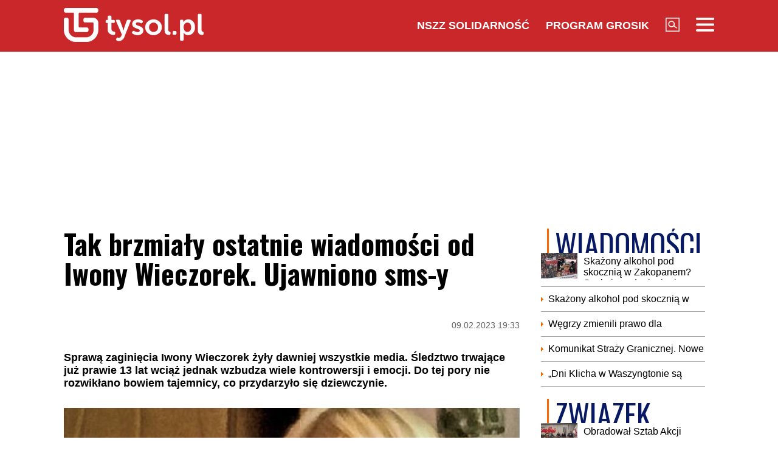

--- FILE ---
content_type: text/html; charset=UTF-8
request_url: https://www.tysol.pl/a99225-tak-brzmialy-ostatnie-wiadomosci-od-iwony-wieczorek-ujawniono-sms-y
body_size: 18398
content:
<!DOCTYPE html>
<html lang="pl">
<head>
  <title>Tak brzmiały ostatnie wiadomości od Iwony Wieczorek. Ujawniono sms-y</title>
  <meta http-equiv="content-type" content="text/html;charset=UTF-8" />
  <meta charset="utf-8" />
  <meta name="viewport" content="width=device-width, initial-scale=1.0, maximum-scale=1.0, user-scalable=no" />
  <meta http-equiv="Refresh" content="900" />
    <meta name="robots" content="max-image-preview:large"/>
  <meta name="description" content="Sprawą zaginięcia Iwony Wieczorek żyły dawniej wszystkie media. Śledztwo trwające już prawie 13 lat wciąż jednak wzbudza wiele kontrowersji i emocji. Do tej pory nie rozwikłano bowiem tajemnicy, co przydarzyło się dziewczynie."/>
  <meta name="keywords" content="Iwona Wieczorek,Wieczorek,zaginięcie,Janusz Szostak"/>
  <meta property="og:type" content="article"/>
  <meta property="og:locale" content="pl_PL"/>
  <meta property="og:site_name" content="TYSOL.PL"/>
  <meta property="fb:app_id" content="356821701417716"/>
  <meta property="og:title" content="Tak brzmiały ostatnie wiadomości od Iwony Wieczorek. Ujawniono sms-y"/>
  <meta property="og:description" content="Sprawą zaginięcia Iwony Wieczorek żyły dawniej wszystkie media. Śledztwo trwające już prawie 13 lat wciąż jednak wzbudza wiele kontrowersji i emocji. Do tej pory nie rozwikłano bowiem tajemnicy, co przydarzyło się dziewczynie."/>
  <meta property="og:image" content="https://www.tysol.pl/imgcache/1200x630/c/uploads/news/99225/1675967803e746ec063d9083a5ae842e.jpg"/>
  <meta property="og:image:width" content="1200"/>
  <meta property="og:image:height" content="630"/>
  <meta property="og:image:alt" content="Tak brzmiały ostatnie wiadomości od Iwony Wieczorek. Ujawniono sms-y"/>
  <meta property="og:published_time" content="Thu, 09 Feb 2023 19:33:51 +0100"/>
  <meta property="og:url" content="/a99225-tak-brzmialy-ostatnie-wiadomosci-od-iwony-wieczorek-ujawniono-sms-y"/>
  <meta name="twitter:card" content="summary_large_image"/>
  <meta name="twitter:title" content="Tak brzmiały ostatnie wiadomości od Iwony Wieczorek. Ujawniono sms-y"/>
  <meta name="twitter:description" content="Sprawą zaginięcia Iwony Wieczorek żyły dawniej wszystkie media. Śledztwo trwające już prawie 13 lat wciąż jednak wzbudza wiele kontrowersji i emocji. Do tej pory nie rozwikłano bowiem tajemnicy, co przydarzyło się dziewczynie."/>
  <meta name="twitter:image" content="https://www.tysol.pl/imgcache/1200x630/c/uploads/news/99225/1675967803e746ec063d9083a5ae842e.jpg"/>
  <meta name="twitter:image:alt" content="Tak brzmiały ostatnie wiadomości od Iwony Wieczorek. Ujawniono sms-y"/>
  <link type="image/x-icon" href="https://www.tysol.pl/files/tysol/favicon.ico" rel="shortcut icon"/>
  <link rel="preconnect" href="https://fonts.gstatic.com/" />
  <link rel="preconnect" href="https://fonts.gstatic.com/" crossorigin />
  <link href="https://fonts.googleapis.com/css?family=Oswald:700Roboto:400,700&subset=latin-ext&display=swap" rel="stylesheet"/>
    <link rel="canonical" href="https://www.tysol.pl/a99225-tak-brzmialy-ostatnie-wiadomosci-od-iwony-wieczorek-ujawniono-sms-y"/>
  <link href="https://www.tysol.pl/imgcache/750x530/c/uploads/news/99225/1675967803e746ec063d9083a5ae842e.jpg" as="image" rel="preload"/>
  <link href="https://www.tysol.pl/imgcache/750x530/c/uploads/news/99225/1675967803e746ec063d9083a5ae842e.jpg" as="image" rel="preload"/>
    <link rel="stylesheet" href="/css/tysol,article,1.css?type=link&serial=0123456789">
      <script async src="//cmp.optad360.io/items/0a1824b0-3b0f-448f-a41c-a53f3d1fcefc.min.js" type="626b3f8d1e6af7791aa76489-text/javascript"></script>
  <script async src="//get.optad360.io/sf/12856973-14dd-4ae7-bfc7-4bbe039c64fc/plugin.min.js" type="626b3f8d1e6af7791aa76489-text/javascript"></script>
  
  <!-- (C)2000-2020 Gemius SA - gemiusPrism  / Wezel zbiorczy pp.tysol.pl/Strona glowna serwisu -->
  <script type="626b3f8d1e6af7791aa76489-text/javascript">
    <!--//--><![CDATA[//><!--
    var pp_gemius_identifier = 'zNE1LPirOaPDppB6cQwz8sQ8.ji_IAcXFH6Z5_0pzpP.X7';
    // lines below shouldn't be edited
    function gemius_pending(i) { window[i] = window[i] || function() {var x = window[i+'_pdata'] = window[i+'_pdata'] || []; x[x.length]=arguments;};};gemius_pending('gemius_hit'); gemius_pending('gemius_event'); gemius_pending('pp_gemius_hit'); gemius_pending('pp_gemius_event');(function(d,t) {try {var gt=d.createElement(t),s=d.getElementsByTagName(t)[0],l='http'+((location.protocol=='https:')?'s':''); gt.setAttribute('async','async');gt.setAttribute('defer','defer'); gt.src=l+'://gapl.hit.gemius.pl/xgemius.js'; s.parentNode.insertBefore(gt,s);} catch (e) {}})(document,'script');
    //--><!]]>
  </script>

  <!-- MARFEEL CODE START -->
  <script type="626b3f8d1e6af7791aa76489-text/javascript">
	!function(){"use strict";function e(e){var t=!(arguments.length>1&&void 0!==arguments[1])||arguments[1],c=document.createElement("script");c.src=e,t?c.type="module":(c.async=!0,c.type="text/javascript",c.setAttribute("nomodule",""));var n=document.getElementsByTagName("script")[0];n.parentNode.insertBefore(c,n)}!function(t,c){!function(t,c,n){var a,o,r;n.accountId=c,null!==(a=t.marfeel)&&void 0!==a||(t.marfeel={}),null!==(o=(r=t.marfeel).cmd)&&void 0!==o||(r.cmd=[]),t.marfeel.config=n;var i="https://sdk.mrf.io/statics";e("".concat(i,"/marfeel-sdk.js?id=").concat(c),!0),e("".concat(i,"/marfeel-sdk.es5.js?id=").concat(c),!1)}(t,c,arguments.length>2&&void 0!==arguments[2]?arguments[2]:{})}(window,2963,{} /*config*/)}();
</script>
  <!-- MARFEEL CODE END -->

  <!-- (C)2000-2020 Gemius SA - gemiusPrism  / Wezel zbiorczy pp.tysol.pl/podstrony -->
  <script type="626b3f8d1e6af7791aa76489-text/javascript">
    <!--//--><![CDATA[//><!--
    var pp_gemius_identifier = '0nWbia9.pAlUpILsl_6Mr6R..q3urgb7dJEPbfUoo2b.x7';
    // lines below shouldn't be edited
    function gemius_pending(i) { window[i] = window[i] || function() {var x = window[i+'_pdata'] = window[i+'_pdata'] || []; x[x.length]=arguments;};};gemius_pending('gemius_hit'); gemius_pending('gemius_event'); gemius_pending('pp_gemius_hit'); gemius_pending('pp_gemius_event');(function(d,t) {try {var gt=d.createElement(t),s=d.getElementsByTagName(t)[0],l='http'+((location.protocol=='https:')?'s':''); gt.setAttribute('async','async');gt.setAttribute('defer','defer'); gt.src=l+'://gapl.hit.gemius.pl/xgemius.js'; s.parentNode.insertBefore(gt,s);} catch (e) {}})(document,'script');
    //--><!]]>
  </script>
<!-- Global site tag (gtag.js) - Google Analytics -->
<script async src="https://www.googletagmanager.com/gtag/js?id=G-LRDM8C27YR" type="626b3f8d1e6af7791aa76489-text/javascript"></script>
<script type="626b3f8d1e6af7791aa76489-text/javascript">
  window.dataLayer = window.dataLayer || [];
  function gtag(){dataLayer.push(arguments);}
  gtag('js', new Date());

  gtag('config', 'G-LRDM8C27YR');
</script>

<!-- PushAlert -->
<script type="626b3f8d1e6af7791aa76489-text/javascript">
(function(d, t) {
var g = d.createElement(t),
s = d.getElementsByTagName(t)[0];
g.src = "https://cdn.pushalert.co/integrate_a06ff64f961fee13b7a1e81e1d513ea9.js";
s.parentNode.insertBefore(g, s);
}(document, "script"));
</script>
<!-- End PushAlert -->


<script type="application/ld+json">
{
  "@context": "https://schema.org",
  "@graph": [
    {
      "@type": "Organization",
      "@id": "https://www.tysol.pl/#organization",
      "name": "TYSOL.PL",
      "url": "https://www.tysol.pl/",
      "logo": {
        "@type": "ImageObject",
        "url": "https://www.tysol.pl/files/tysol/images/tysol_230.png" 
      },
      "sameAs": [
        "https://www.facebook.com/tygodniksolidarnosc",
        "https://x.com/tysolpl" 
      ]
    },
    {
      "@type": "WebSite",
      "@id": "https://www.tysol.pl/#website",
      "url": "https://www.tysol.pl/",
      "name": "TYSOL.PL",
      "publisher": { "@id": "https://www.tysol.pl/#organization" },
      "inLanguage": "pl-PL"
    },
    {
      "@type": "WebPage",
      "@id": "https://www.tysol.pl/a99225-tak-brzmialy-ostatnie-wiadomosci-od-iwony-wieczorek-ujawniono-sms-y#webpage",
      "url": "https://www.tysol.pl/a99225-tak-brzmialy-ostatnie-wiadomosci-od-iwony-wieczorek-ujawniono-sms-y",
      "name": "Tak brzmia\u0142y ostatnie wiadomo\u015bci od Iwony Wieczorek. Ujawniono sms-y",
      "inLanguage": "pl-PL" 
    },
    {
      "@type": "NewsArticle",
      "@id": "https://www.tysol.pl/a99225-tak-brzmialy-ostatnie-wiadomosci-od-iwony-wieczorek-ujawniono-sms-y#article",
      "mainEntityOfPage": { "@id": "https://www.tysol.pl/a99225-tak-brzmialy-ostatnie-wiadomosci-od-iwony-wieczorek-ujawniono-sms-y#webpage" },
      "headline": "Tak brzmia\u0142y ostatnie wiadomo\u015bci od Iwony Wieczorek. Ujawniono sms-y",
      "datePublished": "2023-02-09T18:33:51+00:00",
      "dateModified": "2023-02-09T18:33:51+00:00",
      "description": "Spraw\u0105 zagini\u0119cia Iwony Wieczorek \u017cy\u0142y dawniej wszystkie media. \u015aledztwo trwaj\u0105ce ju\u017c prawie 13 lat wci\u0105\u017c jednak wzbudza wiele kontrowersji i emocji. Do tej pory nie rozwik\u0142ano bowiem tajemnicy, co przydarzy\u0142o si\u0119 dziewczynie. ",
      "image": {"@type":"ImageObject","url":"https:\/\/www.tysol.pl\/uploads\/news\/99225\/1675967803e746ec063d9083a5ae842e.jpg","width":750,"height":530},
      "author": { "@type": "Person", "name": "Anna Zgierska" },
      "articleSection": "Wiadomości",
      "keywords": ["Iwona Wieczorek","Wieczorek","zaginięcie","Janusz Szostak"],

      "articleBody": "<p>Dziennikarz Janusz Szostak, kt\u00f3ry\u00a0nt. nastolatki napisa\u0142 ju\u017c dwie publikacje, przytoczy\u0142 informacje, jak wygl\u0105da\u0142a noc, w kt\u00f3rej zagin\u0119\u0142a. Wieczorek zagin\u0119\u0142a w nocy z 16\u00a0na 17 lipca 2010 roku po tym, jak wybra\u0142a si\u0119 ze znajomymi do sopockiego Dream Clubu. W spotkaniu towarzyszy\u0142 jej m.in. Pawe\u0142 P. i kole\u017canka Adria.<br \/><br \/>Okazuje si\u0119, \u017ce dziewczyna mia\u0142a dosta\u0107 od znajomej SMS-a, w kt\u00f3rym dowiedzia\u0142a si\u0119, \u017ce jej by\u0142y ch\u0142opak Patryk G.\u00a0\"bawi\u00a0si\u0119 z jakimi\u015b dziewczynami\"\u00a0w jednym z klub\u00f3w. Sprawa ta mia\u0142a zdenerwowa\u0107 Iwon\u0119, kt\u00f3ra ok. godziny 2:50 opu\u015bci\u0142a klub i posz\u0142a w kierunku molo. W tym miejscu prawdopodobnie zacz\u0119\u0142y si\u0119 k\u0142opoty.\u00a0<br \/><br \/>Zgodnie z ustaleniami \u015bledczych Wieczorek mia\u0142a kontaktowa\u0107 si\u0119 ze znajomymi, m.in. z Adri\u0105. Szostak opisa\u0142, \u017ce Adria mia\u0142a dzwoni\u0107 do Iwony kilka razy. Tymczasem ta przekonywa\u0142a, \u017ce jest ju\u017c w domu, co zdaniem autora nie mog\u0142o by\u0107 prawd\u0105. Tu ujawni\u0142 swoje przypuszczenia.\u00a0<\/p><blockquote><p>- Iwona jednak twierdzi\u0142a, \u017ce jest ju\u017c pod domem (co nie by\u0142o prawd\u0105, bo min\u0119\u0142o raptem kilka minut, jak si\u0119 od nich oddali\u0142a, i nie by\u0142o takiej mo\u017cliwo\u015bci, aby dojecha\u0142a do domu) - napisa\u0142 Szostak w swojej ksi\u0105\u017cce.<\/p><\/blockquote><h2>Co Iwona napisa\u0142a do swojej kole\u017canki?<\/h2><p>Wiadomo, \u017ce Adria kontaktowa\u0142a si\u0119 z Iwon\u0105 jeszcze kilka razy. 19-latka mia\u0142a czu\u0107 si\u0119 obra\u017cona i nie chcia\u0142a rozmawia\u0107 z kole\u017cank\u0105. Adria wraz ze znajomymi posz\u0142a wi\u0119c na ulic\u0119 Bohater\u00f3w Monte Cassino, by odnale\u017a\u0107 19-latk\u0119. Kiedy wszyscy dotarli do dworca PKP, Adria kolejny raz pr\u00f3bowa\u0142a dodzwoni\u0107 si\u0119 do kole\u017canki.\u00a0<br \/>\u00a0<\/p><blockquote><p>- Otrzyma\u0142a od Iwony Wieczorek SMS-y, \u017ceby do niej zadzwoni\u0142a, i ona oddzwoni\u0142a do Iwony. Iwona powiedzia\u0142a, \u017ce jest przy wej\u015bciu na pla\u017c\u0119 w Sopocie, drugie lub trzecie wej\u015bcie od mola. Pisa\u0142a:\u00a0\"Drugie wej\u015bcie od molo, czekam\". O 3:33 Iwona Wieczorek wys\u0142a\u0142a Adrii SMS o tre\u015bci\u00a0\"O\u00a0g\u00f3*no mnie zaczepiaj\u0105\"\u00a0- w tym czasie Adria ju\u017c jecha\u0142a taks\u00f3wk\u0105 i praktycznie by\u0142a pod domem w Gda\u0144sku-Zaspie - opisywa\u0142\u00a0dalej dziennikarz.<\/p><\/blockquote><p>Wed\u0142ug jego relacji dziewczyny mia\u0142y si\u0119 ze sob\u0105 pok\u0142\u00f3ci\u0107 przez telefon. Wieczorek mia\u0142a rzekomo zdenerwowa\u0107 si\u0119 na kole\u017cank\u0119, \u017ce ta zostawi\u0142a j\u0105 w Sopocie. Nastolatki porozumia\u0142y si\u0119 r\u00f3wnie\u017c w kwestii przedmiot\u00f3w nale\u017c\u0105cych do Iwony. Adria mia\u0142a zostawi\u0107 je na balkonie swojego mieszkania, tak by Iwona mog\u0142a je odebra\u0107. Zdaniem Szostaka o godzinie 4:00 kole\u017canka przekaza\u0142a Iwonie, \u017ce zrobi\u0142a tak, jak obieca\u0142a. W tym miejscu jednak kontakt SMS-owy urwa\u0142 si\u0119 i nastolatki nie kontynuowa\u0142y ju\u017c rozmowy.\u00a0<\/p>"
    }
  ]
}
</script>
<script src="https://jsc.mgid.com/site/1039336.js" async type="626b3f8d1e6af7791aa76489-text/javascript"></script>
</head>
<body>

<header id="header" class="fixed">
    <div id="header-tysol">
        <div class="header_logo"><a href="/"><img src="/files/tysol/images/tysol_230.png"/></a></div>
        <nav class="header_links" id="topmenu">
            <ul class="header_links_group">
                                          
                            <li class="header_links_item link hide_on_mobile_when_max_800"><a href="//www.solidarnosc.org.pl/" target="_blank">NSZZ Solidarność</a></li>
              <li class="header_links_item link hide_on_mobile_when_max_800"><a href="//tysol.pl/grosik/" target="_blank">Program Grosik</a></li>
                            <li class="header_links_item link"><img src="/files/tysol/images/Lupa.png" width="23" height="23" class="pointer" onclick="if (!window.__cfRLUnblockHandlers) return false; search()" data-cf-modified-626b3f8d1e6af7791aa76489-="" /></li>
              <li class="header_links_item link"><img src="/files/tysol/images/hamburger.png" width="30" height="23" class="pointer" onclick="if (!window.__cfRLUnblockHandlers) return false; menu()" data-cf-modified-626b3f8d1e6af7791aa76489-="" /></li>
            </ul>
        </nav>
    </div>
    <div class="page_wrapper">
      <div class="menu-outer">
        <div id="menu">
          <button class="menu_close" onclick="if (!window.__cfRLUnblockHandlers) return false; menu()" data-cf-modified-626b3f8d1e6af7791aa76489-="">X</button>
            <div class="row">
                <div class="col-12 col-md-4">
                    <ul>
                      <li><a href="/d1-wiadomosci">Wiadomości</a></li>
                      <li><a href="/d2-zwiazek">Związek</a></li>
                      <li><a href="/k18-Gospodarka">Gospodarka</a></li>
                      <li><a href="/d12-Finanse">Finanse</a></li>
                      <li><a href="/d3-tygodnik-solidarnosc">Tygodnik Solidarność</a></li>
                      <li><a href="/k20-Wiara">Wiara</a></li>
                      <li><a href="/d4-rozrywka">Rozrywka</a></li>
                      <li><a href="/k29-styl-zycia">Styl życia</a></li>
                      <!-- 
                      TODO hideandseek 
                      -->
                                           
                    </ul>
                </div>
                <div class="col-12 col-md-4">
                    <ul>
                      <li><a href="/blogi/">Blogi</a></li>
                      <li><a href="/opinie/">Opinie</a></li>
                      <li><a href="/k22-Kultura">Kultura</a></li>
                      <li><a href="/k17-Polityka">Polityka</a></li>
                      <li><a href="/k21-Sport">Sport</a></li>
                      <li><a href="/k23-Nauka">Nauka</a></li>
                      <li><a href="/k24-Prawo">Prawo</a></li>
                      <li><a href="/k19-Historia">Historia</a></li>
                    </ul>
                </div>
                <div class="col-12 col-md-4">
                  <ul>
                    <li><a href="/marsz-godnosci">Marsz Godności</a></li>
                    <li><a href="/k103-emerytury-stazowe" target="_blank">Emerytury Stażowe</a></li>
                    <li><a href="https://www.tysol.pl/s6-prenumerata-tygodnika-solidarnosc">Prenumerata</a></li>
                  </ul>
                </div>
            </div>
        </div>
      
    </div>
    </div>
  <div id="header_bottom">
    <div id="search_box_google">
      <form action="/szukaj/" method="POST">
        <script async src="https://cse.google.com/cse.js?cx=51a2d224e7b0857b8" type="626b3f8d1e6af7791aa76489-text/javascript"></script>
        <div class="container">
          <div class="row">
            <div class="col">
              <div class="gcse-search"></div>
            </div>
          </div>
        </div>
      </form>
    </div>
  </div>
</header>
<div class="header_space"></div>
<script type="626b3f8d1e6af7791aa76489-text/javascript">
<!--

    var scrollTop = 0;
    var headerFixed = false;
    var header = document.getElementById('header');
    var minified = false;
    var maxified = true;
	window.onscroll = function (e) {
        scrollTop = (window.pageYOffset !== undefined) ? window.pageYOffset : (document.documentElement || document.body.parentNode || document.body).scrollTop;  
    
    if (scrollTop>1000) {
      if (maxified) {
        $('#header-tysol').animate({
          height: "65px"
        }, 100, function () {
          maxified = false;
          minified = true;
        });
      }
    } else {
      if (minified) {
        $('#header-tysol').animate({
          height: "85px"
        },100,function(){
          minified = false;
          maxified = true;
        });
      }
    }
    
    }

    function menu() {
        $('#menu').slideToggle(300);
      $('#search_box_google').slideUp(300);
    }
    function search() {
      $('#search_box_google').slideToggle(300);
      $('#menu').slideUp(300);
    }
-->
</script>

<div class="ideo-desktop">
  <div class="page_wrapper">
    <div class="mb"></div>
    <div id="ads-art-bill" style="display: block; min-height: 250px; margin: 0 auto 20px auto;"></div>
    <div class="row article_page_wrapper_row">
      <div class="col">
        <article id="article">
          <h1>Tak brzmiały ostatnie wiadomości od Iwony Wieczorek. Ujawniono sms-y</h1>
<style type="text/css">
<!--
	.body img {
	   max-width: 100% !important;
       height: auto;
	}
    .galleryBox {   
        display: flex;
        flex-wrap: wrap;
    }
    .galleryItem {
        width: 25%;
        border: 2px solid white;
        box-sizing: border-box;
        -moz-box-sizing: border-box;
        -webkit-box-sizing: border-box;
    }
}
    
-->
</style>
<div class="article_toolbar_top" style="height: 47px;">
    <div class="article_share">
    </div>
    <div class="article_info">
        <div class="article_date">09.02.2023 19:33</div>
    </div>
</div>

<div class="lead">Sprawą zaginięcia Iwony Wieczorek żyły dawniej wszystkie media. Śledztwo trwające już prawie 13 lat wciąż jednak wzbudza wiele kontrowersji i emocji. Do tej pory nie rozwikłano bowiem tajemnicy, co przydarzyło się dziewczynie. </div>


        
<div class="article_image">
      <img src="https://www.tysol.pl/imgcache/750x530/c/uploads/news/99225/1675967803e746ec063d9083a5ae842e.jpg" class="img-responsive"  alt="Iwona Wieczorek"/>
  </div>
<div class="image_desc">
    <div class="image_info">Iwona Wieczorek / Screen z Facebooka</div>
</div>

                


<aside>
  </aside>

<div class="body"><p>Dziennikarz Janusz Szostak, który nt. nastolatki napisał już dwie publikacje, przytoczył informacje, jak wyglądała noc, w której zaginęła. Wieczorek zaginęła w nocy z 16 na 17 lipca 2010 roku po tym, jak wybrała się ze znajomymi do sopockiego Dream Clubu. W spotkaniu towarzyszył jej m.in. Paweł P. i koleżanka Adria.<br />
<br />
Okazuje się, że dziewczyna miała dostać od znajomej SMS-a, w którym dowiedziała się, że jej były chłopak Patryk G. "bawi się z jakimiś dziewczynami" w jednym z klubów. Sprawa ta miała zdenerwować Iwonę, która ok. godziny 2:50 opuściła klub i poszła w kierunku molo. W tym miejscu prawdopodobnie zaczęły się kłopoty. <br />
<br />
Zgodnie z ustaleniami śledczych Wieczorek miała kontaktować się ze znajomymi, m.in. z Adrią. Szostak opisał, że Adria miała dzwonić do Iwony kilka razy. Tymczasem ta przekonywała, że jest już w domu, co zdaniem autora nie mogło być prawdą. Tu ujawnił swoje przypuszczenia. </p>

<blockquote>
<p>- Iwona jednak twierdziła, że jest już pod domem (co nie było prawdą, bo minęło raptem kilka minut, jak się od nich oddaliła, i nie było takiej możliwości, aby dojechała do domu) - napisał Szostak w swojej książce.</p>
</blockquote>

<h2>Co Iwona napisała do swojej koleżanki?</h2>

<p>Wiadomo, że Adria kontaktowała się z Iwoną jeszcze kilka razy. 19-latka miała czuć się obrażona i nie chciała rozmawiać z koleżanką. Adria wraz ze znajomymi poszła więc na ulicę Bohaterów Monte Cassino, by odnaleźć 19-latkę. Kiedy wszyscy dotarli do dworca PKP, Adria kolejny raz próbowała dodzwonić się do koleżanki. <br />
 </p>

<blockquote>
<p>- Otrzymała od Iwony Wieczorek SMS-y, żeby do niej zadzwoniła, i ona oddzwoniła do Iwony. Iwona powiedziała, że jest przy wejściu na plażę w Sopocie, drugie lub trzecie wejście od mola. Pisała: "Drugie wejście od molo, czekam". O 3:33 Iwona Wieczorek wysłała Adrii SMS o treści "O gó*no mnie zaczepiają" - w tym czasie Adria już jechała taksówką i praktycznie była pod domem w Gdańsku-Zaspie - opisywał dalej dziennikarz.</p>
</blockquote>

<p>Według jego relacji dziewczyny miały się ze sobą pokłócić przez telefon. Wieczorek miała rzekomo zdenerwować się na koleżankę, że ta zostawiła ją w Sopocie. Nastolatki porozumiały się również w kwestii przedmiotów należących do Iwony. Adria miała zostawić je na balkonie swojego mieszkania, tak by Iwona mogła je odebrać. Zdaniem Szostaka o godzinie 4:00 koleżanka przekazała Iwonie, że zrobiła tak, jak obiecała. W tym miejscu jednak kontakt SMS-owy urwał się i nastolatki nie kontynuowały już rozmowy. </p>
</div>

<br />
<div class="article_footer">
    <ul>
        <li>Autor: az</li>        <li>Źródło: plotek.pl / pomponik.pl </li>
        <li>Data: 09.02.2023 19:33</li>
        <li>Tagi: Iwona Wieczorek, Wieczorek, zaginięcie, Janusz Szostak</li>
    </ul>
</div>
        </article>

        <div class="row mb">
          <div class="col-12">
                      </div>
        </div>

        <div style="" data-width="100%" class="fb-comments" data-href="https://www.tysol.pl/a99225-tak-brzmialy-ostatnie-wiadomosci-od-iwony-wieczorek-ujawniono-sms-y" data-numposts="5"></div>

        <p>&nbsp;</p>
        <div class="section_name">POLECANE</div>
        <div class="row">
          <a href="/a152505-niemcy-wysla-zolnierzy-na-grenlandie" target="_self"><div class="news-item news-item-mobile news-item-size-3 title-right mb news-gradient">
  <div class="news-item-image">
    <img src="https://www.tysol.pl/imgcache/300x225/c/uploads/news/152505/1768427333523c8d209a07aed9242223.jpg" alt="Niemcy wyślą żołnierzy na Grenlandię" width="300"  height="225"  class="img-responsive"/>
    <span class="news-item-badge ">z ostatniej chwili</span>
    <div class="news-triangle"><div class="news-triangle-inner"></div></div>
  </div>
  <div class="news-item-info">
    <div class="news-item-info-outer">
      <div class="news-item-info-inner">
        <div class="news-item-info-title">
          <span class="news-title">Niemcy wyślą żołnierzy na Grenlandię</span>
        </div>
                  <p class="news-lead">Niemcy wyślą w czwartek na Grenlandię kilkunastu żołnierzy Bundeswehry – poinformował w środę rzecznik niemieckiego rządu. Zgodnie z jego słowami ma to być misja rozpoznawcza.</p>
              </div>
    </div>
  </div>
</div></a><a href="/a152504-komunikat-dla-mieszkancow-woj-podkarpackiego" target="_self"><div class="news-item news-item-mobile news-item-size-3 title-right mb news-gradient">
  <div class="news-item-image">
    <img src="https://www.tysol.pl/imgcache/300x225/c/uploads/news/152504/1768426295fbdf3ee5abbcd0a53114c9.jpg" alt="Komunikat dla mieszkańców woj. podkarpackiego" width="300"  height="225"  class="img-responsive"/>
    <span class="news-item-badge ">z ostatniej chwili</span>
    <div class="news-triangle"><div class="news-triangle-inner"></div></div>
  </div>
  <div class="news-item-info">
    <div class="news-item-info-outer">
      <div class="news-item-info-inner">
        <div class="news-item-info-title">
          <span class="news-title">Komunikat dla mieszkańców woj. podkarpackiego</span>
        </div>
                  <p class="news-lead">Zarząd Województwa Podkarpackiego przyjął uchwałę o przyznaniu Andrzejowi Dudzie Odznaki Honorowej "Zasłużony dla Województwa Podkarpackiego" oraz pozytywnie zaopiniował aktualizację strategii "Dorzecze Wisłoki".</p>
              </div>
    </div>
  </div>
</div></a><a href="/a152503-trzy-malpki-w-brukseli" target="_self"><div class="news-item news-item-mobile news-item-size-3 title-right mb news-gradient">
  <div class="news-item-image">
    <img src="https://www.tysol.pl/imgcache/300x225/c/uploads/news/152503/17684246876c5f64747ba1804b6f6299.jpg" alt="Trzy małpki w Brukseli" width="300"  height="225"  class="img-responsive"/>
    <span class="news-item-badge ">tylko u nas</span>
    <div class="news-triangle"><div class="news-triangle-inner"></div></div>
  </div>
  <div class="news-item-info">
    <div class="news-item-info-outer">
      <div class="news-item-info-inner">
        <div class="news-item-info-title">
          <span class="news-title">Trzy małpki w Brukseli</span>
        </div>
                  <p class="news-lead">Japońskie przysłowie o trzech małpach – Mizaru, Kikazaru i Iwazaru – miało być przestrogą moralną, a stało się dziś trafną metaforą politycznej hipokryzji. „Nie widzę nic złego, nie słyszę nic złego, nie mówię nic złego” – to już nie tylko ludowa mądrość, lecz brutalna praktyka i zasada funkcjonowania brukselskich elit wobec tego, co dzieje się w Polsce. Zwłaszcza wtedy, gdy władzę sprawują „właściwi ludzie”.</p>
              </div>
    </div>
  </div>
</div></a><a href="/a152502-trump-mowi-o-iranie-zostalismy-poinformowani" target="_self"><div class="news-item news-item-mobile news-item-size-3 title-right mb news-gradient">
  <div class="news-item-image">
    <img src="https://www.tysol.pl/imgcache/300x225/c/uploads/news/152502/176842505854d1de74359480490029e6.jpg" alt="Trump mówi o Iranie. Zostaliśmy poinformowani" width="300"  height="225"  class="img-responsive"/>
    <span class="news-item-badge ">z ostatniej chwili</span>
    <div class="news-triangle"><div class="news-triangle-inner"></div></div>
  </div>
  <div class="news-item-info">
    <div class="news-item-info-outer">
      <div class="news-item-info-inner">
        <div class="news-item-info-title">
          <span class="news-title">Trump mówi o Iranie. "Zostaliśmy poinformowani"</span>
        </div>
                  <p class="news-lead">– Zostaliśmy poinformowani dość stanowczo – ale dowiemy się, co to wszystko oznacza – że zabójstwa w Iranie zostały wstrzymane i nie ma planów egzekucji – poinformował w środę wieczorem Donald Trump.</p>
              </div>
    </div>
  </div>
</div></a><a href="/a152499-za-nami-konferencja-pt-czy-czlowiek-ma-wplyw-na-klimat" target="_self"><div class="news-item news-item-mobile news-item-size-3 title-right mb news-gradient">
  <div class="news-item-image">
    <img src="https://www.tysol.pl/imgcache/300x225/c/uploads/news/152499/1768420507687976e7dcd7227cdb9a37.png" alt="Za nami konferencja pt. Czy człowiek ma wpływ na klimat?" width="300"  height="225"  class="img-responsive"/>
    <span class="news-item-badge ">Wiadomości</span>
    <div class="news-triangle"><div class="news-triangle-inner"></div></div>
  </div>
  <div class="news-item-info">
    <div class="news-item-info-outer">
      <div class="news-item-info-inner">
        <div class="news-item-info-title">
          <span class="news-title">Za nami konferencja pt. "Czy człowiek ma wpływ na klimat?"</span>
        </div>
                  <p class="news-lead">Konferencja pt. "Czy człowiek ma wpływ na klimat?", zorganizowana przez Instytut Studiów Doktrynalnych, odbyła się dziś w Sejmie RP.</p>
              </div>
    </div>
  </div>
</div></a><a href="/a152497-reuters-interwencja-usa-w-iranie-moze-nastapic-w-ciagu-najblizszej-doby" target="_self"><div class="news-item news-item-mobile news-item-size-3 title-right mb news-gradient">
  <div class="news-item-image">
    <img src="https://www.tysol.pl/imgcache/300x225/c/uploads/news/152497/17684188380e48328b328a03b9d0486c.jpg" alt="Reuters: Interwencja USA w Iranie może nastąpić w ciągu najbliższej doby" width="300"  height="225"  class="img-responsive"/>
    <span class="news-item-badge ">z ostatniej chwili</span>
    <div class="news-triangle"><div class="news-triangle-inner"></div></div>
  </div>
  <div class="news-item-info">
    <div class="news-item-info-outer">
      <div class="news-item-info-inner">
        <div class="news-item-info-title">
          <span class="news-title">Reuters: Interwencja USA w Iranie może nastąpić w ciągu najbliższej doby</span>
        </div>
                  <p class="news-lead">Amerykańska interwencja w Iranie może nastąpić w ciągu najbliższych 24 godzin – napisała w środę wieczorem agencja Reutera, powołując się na zachodnich urzędników. Dowódca irańskiej gwardii rewolucyjnej zapowiedział, że Teheran "zdecydowanie" odpowie na ewentualny atak USA lub Izraela.</p>
              </div>
    </div>
  </div>
</div></a><a href="/a152496-polacy-powinni-natychmiast-opuscic-iran-pilny-komunikat-msz" target="_self"><div class="news-item news-item-mobile news-item-size-3 title-right mb news-gradient">
  <div class="news-item-image">
    <img src="https://www.tysol.pl/imgcache/300x225/c/uploads/news/152496/1768423382f97e3e942e44b8edda53dd.jpg" alt="Polacy powinni natychmiast opuścić Iran. Pilny komunikat MSZ" width="300"  height="225"  class="img-responsive"/>
    <span class="news-item-badge ">z ostatniej chwili</span>
    <div class="news-triangle"><div class="news-triangle-inner"></div></div>
  </div>
  <div class="news-item-info">
    <div class="news-item-info-outer">
      <div class="news-item-info-inner">
        <div class="news-item-info-title">
          <span class="news-title">Polacy powinni natychmiast opuścić Iran. Pilny komunikat MSZ</span>
        </div>
                  <p class="news-lead">Ministerstwo Spraw Zagranicznych apeluje o natychmiastowe opuszczenie Iranu oraz odradza wszelkie podróże do tego państwa – poinformował w środę wieczorem polskie ministerstwo spraw zagranicznych.</p>
              </div>
    </div>
  </div>
</div></a><a href="/a152494-niepokojace-znalezisko-komunikat-strazy-granicznej" target="_self"><div class="news-item news-item-mobile news-item-size-3 title-right mb news-gradient">
  <div class="news-item-image">
    <img src="https://www.tysol.pl/imgcache/300x225/c/uploads/news/152494/176841455938c51daca847906902b478.jpg" alt="Niepokojące znalezisko. Komunikat Straży Granicznej" width="300"  height="225"  class="img-responsive"/>
    <span class="news-item-badge ">z ostatniej chwili</span>
    <div class="news-triangle"><div class="news-triangle-inner"></div></div>
  </div>
  <div class="news-item-info">
    <div class="news-item-info-outer">
      <div class="news-item-info-inner">
        <div class="news-item-info-title">
          <span class="news-title">Niepokojące znalezisko. Komunikat Straży Granicznej</span>
        </div>
                  <p class="news-lead">Ponad 60 dokumentów tożsamości ujawniono w mieszkaniu Polki zaangażowanej w udzielanie pomocy cudzoziemcom na granicy z Białorusią – poinformowała Straż Graniczna.</p>
              </div>
    </div>
  </div>
</div></a><a href="/a152492-szwecja-wysle-wojska-na-grenlandie" target="_self"><div class="news-item news-item-mobile news-item-size-3 title-right mb news-gradient">
  <div class="news-item-image">
    <img src="https://www.tysol.pl/imgcache/300x225/c/uploads/news/152492/1768412718a6713924c81412074cd247.jpg" alt="Szwecja wyśle wojska na Grenlandię" width="300"  height="225"  class="img-responsive"/>
    <span class="news-item-badge ">z ostatniej chwili</span>
    <div class="news-triangle"><div class="news-triangle-inner"></div></div>
  </div>
  <div class="news-item-info">
    <div class="news-item-info-outer">
      <div class="news-item-info-inner">
        <div class="news-item-info-title">
          <span class="news-title">Szwecja wyśle wojska na Grenlandię</span>
        </div>
                  <p class="news-lead">Szwedzkie wojsko wniesie wkład w duńskie działania obronne na Grenlandii – poinformował w środę premier Szwecji Ulf Kristersson. Wcześniej rząd w Kopenhadze oświadczył, że wojska Danii i państw NATO zwiększają obecność na Grenlandii.</p>
              </div>
    </div>
  </div>
</div></a><a href="/a152490-zurek-grozi-zgloszeniem-sprawy-azylu-zbigniewa-ziobry-do-tsue" target="_self"><div class="news-item news-item-mobile news-item-size-3 title-right mb news-gradient">
  <div class="news-item-image">
    <img src="https://www.tysol.pl/imgcache/300x225/c/uploads/news/152490/176840966747b37e273a19df5698e4b3.jpg" alt="Żurek grozi zgłoszeniem sprawy azylu Zbigniewa Ziobry do TSUE" width="300"  height="225"  class="img-responsive"/>
    <span class="news-item-badge ">z ostatniej chwili</span>
    <div class="news-triangle"><div class="news-triangle-inner"></div></div>
  </div>
  <div class="news-item-info">
    <div class="news-item-info-outer">
      <div class="news-item-info-inner">
        <div class="news-item-info-title">
          <span class="news-title">Żurek grozi zgłoszeniem sprawy azylu Zbigniewa Ziobry do TSUE</span>
        </div>
                  <p class="news-lead">Minister sprawiedliwości Waldemar Żurek powiedział w środę, że nie wyklucza skierowania skargi na Węgry do Trybunału Sprawiedliwości UE w związku z udzieleniem azylu Zbigniewowi Ziobrze. Jak jednak zastrzegł, najpierw chce zobaczyć dokument, który poświadczałby, że Ziobro taki azyl rzeczywiście dostał.</p>
              </div>
    </div>
  </div>
</div></a>        </div>
      </div>
      <div class="col w300">
        <div id="column_right" class="container">
  <div class="row">
    <div class="col-12">
      <div class="section_name uppercase">
  <a href="/d1-wiadomosci"  style="color: #081963;">  Wiadomości  </a></div>      <div class="scroll_box mb scroll_box_220">
  <div class="scrollbar-macosx">
    <div class="row m-0">
      <div class="news_links_foto">
                <a href="/a152489-skazony-alkohol-pod-skocznia-w-zakopanem-szokujace-doniesienia">
          <img src="https://www.tysol.pl/imgcache/60x42/c/uploads/news/152489/176840827794328f27da587d4fd045ca.jpg" alt="Skażony alkohol pod skocznią w Zakopanem? Szokujące doniesienia" width="60"  height="42"  style="margin-right: 10px; float: left;"/>
          <span class="news_min_title">Skażony alkohol pod skocznią w Zakopanem? Szokujące doniesienia</span>
        </a>
      </div>
      <ul class="news_links">
                  <li><a href="/a152489-skazony-alkohol-pod-skocznia-w-zakopanem-szokujace-doniesienia">Skażony alkohol pod skocznią w Zakopanem? Szokujące doniesienia</a></li>
                  <li><a href="/a152488-wegrzy-zmienili-prawo-dla-zbigniewa-ziobry-sensacyjne-doniesienia">Węgrzy zmienili prawo dla Zbigniewa Ziobry? Sensacyjne doniesienia</a></li>
                  <li><a href="/a152486-komunikat-strazy-granicznej-nowe-doniesienia-z-granicy">Komunikat Straży Granicznej. Nowe doniesienia z granicy</a></li>
                  <li><a href="/a152485-dni-klicha-w-waszyngtonie-sa-policzone-sikorski-sie-z-tym-pogodzil">„Dni Klicha w Waszyngtonie są policzone. Sikorski się z tym pogodził”</a></li>
                  <li><a href="/a152482-wylaczenia-pradu-w-warszawie-komunikat-dla-mieszkancow">Wyłączenia prądu w Warszawie. Komunikat dla mieszkańców</a></li>
                  <li><a href="/a152484-nic-sie-nie-trzyma-kupy-ciag-dalszy-kompromitacji-polski-2050-ws-wyborow-na-szefa-partii">„Nic się nie trzyma kupy”. Ciąg dalszy kompromitacji Polski 2050 ws. wyborów na szefa partii</a></li>
                  <li><a href="/a152481-spotkanie-nawrocki-sikorski-podano-date">Spotkanie Nawrocki–Sikorski. Podano datę</a></li>
                  <li><a href="/a152479-mezczyzna-podpalil-synagoge-w-niemczech-po-czym-wykonywal-nazistowskie-gesty">Mężczyzna podpalił synagogę w Niemczech, po czym wykonywał nazistowskie gesty</a></li>
                  <li><a href="/a152477-krajewski-klamal-anna-brylka-nikt-z-rzadu-nie-przygotowuje-wniosku-do-tsue-ws-umowy-ue-mercosur">Krajewski kłamał? Anna Bryłka: Nikt z rządu nie przygotowuje wniosku do TSUE ws. umowy UE–Mercosur</a></li>
                  <li><a href="/a152475-ue-zastrzega-sobie-prawo-do-wykorzystania-rosyjskich-aktywow-na-splate-pozyczki-dla-ukrainy">UE zastrzega sobie prawo do wykorzystania rosyjskich aktywów na spłatę pożyczki dla Ukrainy</a></li>
                  <li><a href="/a152472-bedzie-przelom-w-sprawie-grenlandii-dunsko-grenlandzka-delegacja-leci-do-waszyngtonu">Będzie przełom w sprawie Grenlandii? Duńsko-grenlandzka delegacja leci do Waszyngtonu</a></li>
                  <li><a href="/a152473-dlaczego-w-2026-roku-klasyczna-wizytowka-wciaz-bedzie-niezbedna">Dlaczego w 2026 roku klasyczna wizytówka wciąż będzie niezbędna?</a></li>
                  <li><a href="/a152471-wazny-komunikat-dla-mieszkancow-warszawy">Ważny komunikat dla mieszkańców Warszawy</a></li>
                  <li><a href="/a152469-nowe-szczegoly-ws-przyznania-zbigniewowi-ziobrze-azylu-na-wegrzech">Nowe szczegóły ws. przyznania Zbigniewowi Ziobrze azylu na Węgrzech</a></li>
                  <li><a href="/a152468-komunikat-imgw-i-rcb-dla-wiekszosci-polski-bedzie-groznie">Komunikat IMGW i RCB dla większości Polski. Będzie groźnie</a></li>
                  <li><a href="/a152467-zaskakujaca-deklaracja-bylego-szefa-niemieckich-sluzb-zgadzam-sie-z-marcinem-romanowskim">Zaskakująca deklaracja byłego szefa niemieckich służb: Zgadzam się z Marcinem Romanowskim</a></li>
                  <li><a href="/a152466-politico-polsce-groza-wielomilionowe-kary-ue-za-weto-nawrockiego-ws-dsa">Politico: Polsce grożą wielomilionowe kary UE za weto Nawrockiego ws. DSA </a></li>
                  <li><a href="/a152464-znany-piosenkarz-z-zarzutami-napasci-seksualnej-przerazajace-zeznania">Znany piosenkarz z zarzutami napaści seksualnej. „Przerażające zeznania”</a></li>
                  <li><a href="/a152463-europoslowie-zloza-skarge-do-tsue-ws-umowy-ue-mercosur">Europosłowie złożą skargę do TSUE ws. umowy UE–Mercosur</a></li>
                  <li><a href="/a152462-sklad-sadu-w-sprawie-romanowskiego-narusza-konwencje-o-ochronie-praw-czlowieka-i-podstawowych-wolnosci">„Skład Sądu w sprawie Romanowskiego narusza Konwencję o Ochronie Praw Człowieka i Podstawowych Wolności”</a></li>
              </ul>
    </div>
  </div>
</div>
<style>
  .scroll_box_220 > div {
    max-height: 220px;
  }
</style>      <div class="mb"></div>
      <div class="section_name uppercase">
  <a href="/d2-zwiazek"  style="color: #081963;">  Związek  </a></div>      <div class="scroll_box mb scroll_box_220">
  <div class="scrollbar-macosx">
    <div class="row m-0">
      <div class="news_links_foto">
                <a href="/a152480-obradowal-sztab-akcji-protestacyjnej-nszz-solidarnosc">
          <img src="https://www.tysol.pl/imgcache/60x42/c/uploads/news/152480/1768402426c6ba6e8fea0d5b15f4d34f.jpg" alt="Obradował Sztab Akcji Protestacyjnej NSZZ Solidarność" width="60"  height="42"  style="margin-right: 10px; float: left;"/>
          <span class="news_min_title">Obradował Sztab Akcji Protestacyjnej NSZZ "Solidarność"</span>
        </a>
      </div>
      <ul class="news_links">
                  <li><a href="/a152480-obradowal-sztab-akcji-protestacyjnej-nszz-solidarnosc">Obradował Sztab Akcji Protestacyjnej NSZZ "Solidarność"</a></li>
                  <li><a href="/a152470-mniej-nadgodzin-i-wolne-soboty-solidarnosc-bedzie-pikietowac-przed-fabryka-dovisty">Mniej nadgodzin i wolne soboty. Solidarność będzie pikietować przed fabryką Dovisty</a></li>
                  <li><a href="/a152476-cyfrowa-transformacja-pracy-szansa-czy-zagrozenie-miedzynarodowe-seminarium-eza-w-warszawie">Cyfrowa transformacja pracy: Szansa czy zagrożenie? Międzynarodowe seminarium EZA w Warszawie</a></li>
                  <li><a href="/a152465-pracownicy-dalkia-polska-energia-z-podwyzkami-i-nagroda-to-wynik-dzialan-solidarnosci">Pracownicy Dalkia Polska Energia z podwyżkami i nagrodą. To wynik działań Solidarności</a></li>
                  <li><a href="/a152440-kongres-krajowego-sekretariatu-lacznosci-nszz-s-piotr-duda-piszemy-historie-kazdego-dnia">Kongres Krajowego Sekretariatu Łączności NSZZ "S". Piotr Duda: Piszemy historię każdego dnia</a></li>
                  <li><a href="/a152411-solidarnosc-wywalczyla-zwiekszenie-liczebnosci-zespolow-ratownictwa-medycznego-przepisy-weszly-w-zycie-w-styczniu">Solidarność wywalczyła zwiększenie liczebności zespołów ratownictwa medycznego. Przepisy weszły w życie w styczniu</a></li>
                  <li><a href="/a152385-fiat-auto-poland-w-tychach-likwiduje-trzecia-zmiane-prace-straci-740-osob">Fiat Auto Poland w Tychach likwiduje trzecią zmianę. Pracę straci 740 osób</a></li>
                  <li><a href="/a152375-kopalnia-wujek-do-likwidacji-gornicy-skorzystaja-z-pakietow-oslonowych">Kopalnia "Wujek" do likwidacji. Górnicy skorzystają z pakietów osłonowych</a></li>
                  <li><a href="/a152369-carrefour-zamyka-sklepy-i-zwalnia-prace-straci-nawet-250-osob"> Carrefour zamyka sklepy i zwalnia. Pracę straci nawet 250 osób</a></li>
                  <li><a href="/a152367-solidarnosc-uczci-45-rocznice-strajku-na-podbeskidziu">Solidarność uczci 45. rocznicę strajku na Podbeskidziu</a></li>
                  <li><a href="/a152364-solidarnosc-nie-zgadza-sie-na-przerzucenie-ciezaru-ratowania-jsw-na-pracownikow">Solidarność nie zgadza się na przerzucenie ciężaru ratowania JSW na pracowników</a></li>
                  <li><a href="/a152358-wspoltworcy-nszz-ri-solidarnosc-odznaczeni-krzyzami-wolnosci-i-solidarnosci">Współtwórcy NSZZ RI „Solidarność” odznaczeni Krzyżami Wolności i Solidarności</a></li>
                  <li><a href="/a152309-karczma-piwna-nszz-solidarnosc-w-zg-sobieski-karol-nawrocki-wegiel-to-nasze-czarne-zloto-trzeba-je-fedrowac-i-wspierac">Karczma Piwna NSZZ "Solidarność" w ZG Sobieski. Karol Nawrocki:  Węgiel to nasze czarne złoto. Trzeba je fedrować i wspierać</a></li>
                  <li><a href="/a152298-szkola-musi-wymagac-i-wychowywac-a-nie-jedynie-dbac-o-dobrostan-za-nami-ogolnopolskie-forum-oswiatowe">"Szkoła musi wymagać i wychowywać, a nie jedynie dbać o dobrostan". Za nami Ogólnopolskie Forum Oświatowe</a></li>
                  <li><a href="/a152290-w-warszawie-trwa-ogolnopolskie-forum-oswiatowe-w-trosce-o-przyszlosc-polskiej-szkoly-zobacz-wideo">W Warszawie trwa Ogólnopolskie Forum Oświatowe "W trosce o przyszłość polskiej szkoły". Zobacz wideo!</a></li>
                  <li><a href="/a152265-konferencja-oswiatowej-solidarnosci-w-warszawie-w-trosce-o-przyszlosc-polskiej-szkoly">Konferencja oświatowej Solidarności w Warszawie: „W trosce o przyszłość polskiej szkoły”</a></li>
                  <li><a href="/a152257-sad-umorzyl-postepowanie-restrukturyzacyjne-pg-silesia-a-wlasciciel-podtrzymal-oferte-dzierzawy">Sąd umorzył postępowanie restrukturyzacyjne PG Silesia, a właściciel podtrzymał ofertę dzierżawy</a></li>
                  <li><a href="/a152214-nie-bedzie-reformy-pip-solidarnosc-najrozsadniejszym-rozwiazaniem-bylby-powrot-do-oskladkowania-umow-cywilnoprawnych">Nie będzie reformy PIP? Solidarność: najrozsądniejszym rozwiązaniem byłby powrót do oskładkowania umów cywilnoprawnych</a></li>
                  <li><a href="/a152208-piotr-duda-rok-2026-bedzie-bardzo-trudny-premier-nie-chce-prowadzic-dialogu-ze-strona-spoleczna">Piotr Duda: Rok 2026 będzie bardzo trudny. Premier nie chce prowadzić dialogu ze stroną społeczną</a></li>
                  <li><a href="/a152193-zwiazkowcy-zbulwersowani-nauczycielka-ktora-miala-wyrzucic-krzyz-do-kosza-zostala-zawieszona-przed-dyrekcje">Związkowcy zbulwersowani. Nauczycielka, która miała wyrzucić krzyż do kosza, została zawieszona przed dyrekcję</a></li>
              </ul>
    </div>
  </div>
</div>
<style>
  .scroll_box_220 > div {
    max-height: 220px;
  }
</style>      <div class="mb"></div>
      <div class="section_name uppercase">
  <a href="/d3-tygodnik-solidarnosc"  style="color: #081963;">  Tygodnik  </a></div>      <div class="scroll_box mb scroll_box_220">
  <div class="scrollbar-macosx">
    <div class="row m-0">
      <div class="news_links_foto">
                <a href="/a152498-karol-gac-nie-ma-takiej-rzeczy-ktorej-tusk-nie-powie-lub-nie-zrobi">
          <img src="https://www.tysol.pl/imgcache/60x42/c/uploads/news/152498/176841996060e0c84f423f79774ee69d.jpg" alt="Karol Gac: Nie ma takiej rzeczy, której Tusk nie powie lub nie zrobi" width="60"  height="42"  style="margin-right: 10px; float: left;"/>
          <span class="news_min_title">Karol Gac: Nie ma takiej rzeczy, której Tusk nie powie lub nie zrobi</span>
        </a>
      </div>
      <ul class="news_links">
                  <li><a href="/a152498-karol-gac-nie-ma-takiej-rzeczy-ktorej-tusk-nie-powie-lub-nie-zrobi">Karol Gac: Nie ma takiej rzeczy, której Tusk nie powie lub nie zrobi</a></li>
                  <li><a href="/a152495-jest-zbrodnia-czy-bedzie-kara-o-odpowiedzialnosci-karnej-dzieci">Jest zbrodnia – czy będzie kara? O odpowiedzialności karnej dzieci</a></li>
                  <li><a href="/a152493-polska-b-na-rowni-pochylej">Polska B na równi pochyłej</a></li>
                  <li><a href="/a152455-magdalena-okraska-jak-zatrzymac-mlodych-w-malych-miastach">Magdalena Okraska: Jak zatrzymać młodych w małych miastach</a></li>
                  <li><a href="/a152453-rafal-wos-przed-polska-regionalna-wiele-trudnych-problemow">Rafał Woś: Przed Polską regionalną wiele trudnych problemów</a></li>
                  <li><a href="/a152452-red-naczelny-ts-michal-ossowski-najwiekszy-wyborczy-blad-tuska">Red. naczelny "TS" Michał Ossowski: Największy wyborczy błąd Tuska</a></li>
                  <li><a href="/a152388-polska-b-mniejsze-nie-znaczy-gorsze-nowy-numer-tygodnik-solidarnosc">Polska B - mniejsze nie znaczy gorsze. Nowy numer "Tygodnik Solidarność"</a></li>
                  <li><a href="/a152328-ponad-500-dni-aresztu-za-odmowe-uzywania-zaimkow-sprawa-enocha-burke-a">Ponad 500 dni aresztu za odmowę używania zaimków? Sprawa Enocha Burke'a</a></li>
                  <li><a href="/a152326-sztuka-bez-wolnosci-dlaczego-elity-boja-sie-prawdziwej-tworczosci">Sztuka bez wolności. Dlaczego elity boją się prawdziwej twórczości</a></li>
                  <li><a href="/a152275-karol-gac-trzy-wydarzenia-ktore-w-2025-roku-naznaczyly-polske-i-swiat">Karol Gac: Trzy wydarzenia, które w 2025 roku naznaczyły Polskę i świat</a></li>
                  <li><a href="/a152274-krzyk-robotniczych-blokowisk-czyli-o-prawdziwym-znaczeniu-nurtu-oi">Krzyk robotniczych blokowisk, czyli o prawdziwym znaczeniu nurtu Oi!</a></li>
                  <li><a href="/a152224-jan-wrobel-wielkobudzetowy-kryminal-z-netflixa-w-ktorym-najbardziej-frapuje-pan-bog">Jan Wróbel: Wielkobudżetowy kryminał z Netflixa, w którym najbardziej frapuje… Pan Bóg</a></li>
                  <li><a href="/a152213-czlowiek-roku-wedlug-rosemanna">Człowiek roku według rosemanna</a></li>
                  <li><a href="/a152207-2026-r-glupszy-niz-poprzedni-o-neutralnych-plciowo-ogloszeniach-feminatywach-i-kryminalistach-termicznych">2026 r. głupszy niż poprzedni? O neutralnych płciowo ogłoszeniach, feminatywach i "kryminalistach termicznych"</a></li>
                  <li><a href="/a152177-janusz-dobrosz-czyli-elegia-dla-starej-prawicy">Janusz Dobrosz, czyli elegia dla starej prawicy</a></li>
                  <li><a href="/a152173-prawica-w-stanie-wojny-domowej">Prawica w stanie wojny domowej</a></li>
                  <li><a href="/a152134-remigiusz-okraska-niemcom-wolno-wiecej">Remigiusz Okraska: Niemcom wolno więcej</a></li>
                  <li><a href="/a152132-rafal-wos-pozegnanie-z-socjalista-z-solidarnosci">Rafał Woś: Pożegnanie z socjalistą z Solidarności</a></li>
                  <li><a href="/a152110-strategia-usa-skrojona-dla-polski">Strategia USA skrojona dla Polski</a></li>
                  <li><a href="/a152108-przegrani-i-wygrani-2025-roku">Przegrani i wygrani 2025 roku</a></li>
              </ul>
    </div>
  </div>
</div>
<style>
  .scroll_box_220 > div {
    max-height: 220px;
  }
</style>      <div class="mb"></div>
      <div class="section_name uppercase">
  <a href="/opinie/"  style="color: #081963;">  Opinie  </a></div>      <div class="scroll_box mb scroll_box_220">
  <div class="scrollbar-macosx">
    <div class="row m-0">
      <div class="news_links_foto">
                <a href="/a152197-adam-chmielecki-pocztowcy-tez-maja-zjechac-pod-ziemie">
          <img src="https://www.tysol.pl/imgcache/60x42/c/uploads/news/152197/17678634781357690a75e3d8cbc09f72.jpg" alt="Adam Chmielecki: Pocztowcy też mają zjechać pod ziemię?" width="60"  height="42"  style="margin-right: 10px; float: left;"/>
          <span class="news_min_title">Adam Chmielecki: Pocztowcy też mają zjechać pod ziemię?</span>
        </a>
      </div>
      <ul class="news_links">
                  <li><a href="/a152197-adam-chmielecki-pocztowcy-tez-maja-zjechac-pod-ziemie">Adam Chmielecki: Pocztowcy też mają zjechać pod ziemię?</a></li>
                  <li><a href="/a152095-george-simion-i-karol-nawrocki-proamerykanskie-jastrzebie-w-europie">George Simion i Karol Nawrocki - proamerykańskie jastrzębie w Europie</a></li>
                  <li><a href="/a151411-ruszaja-przygotowania-do-ekshumacji-na-wolyniu-dzieki-oddolnej-inicjatywie">Ruszają przygotowania do ekshumacji na Wołyniu dzięki oddolnej inicjatywie</a></li>
                  <li><a href="/a151380-czas-rewolucji-wedlug-fareeda-zakarii-czy-czeka-nas-koniec-swiata-jaki-znamy">Czas rewolucji według Fareeda Zakarii. Czy czeka nas koniec świata, jaki znamy?</a></li>
                  <li><a href="/a150913-grudzien-1970-i-stan-wojenny-pamietamy-nowe-wydanie-specjalne-tygodnika-solidarnosc">Grudzień 1970 i stan wojenny – pamiętamy! Nowe wydanie specjalne „Tygodnika Solidarność”</a></li>
                  <li><a href="/a150911-nowe-zimne-wojny-david-e-sanger-analizuje-starcie-mocarstw"> „Nowe zimne wojny”: David E. Sanger analizuje starcie mocarstw</a></li>
                  <li><a href="/a149991-nasz-prezydent">Nasz prezydent</a></li>
                  <li><a href="/a148959-zagubiony-hegemon-czy-stany-zjednoczone-traca-na-znaczeniu">"Zagubiony hegemon" - czy Stany Zjednoczone tracą na znaczeniu?</a></li>
                  <li><a href="/a147737-liczby-tuska">Liczby Tuska</a></li>
                  <li><a href="/a146850-europa-srodkowa-dokonuje-przelomu-w-europie-polska-zwornikiem-regionu">Europa Środkowa dokonuje przełomu w Europie - Polska zwornikiem regionu</a></li>
                  <li><a href="/a147277-koniec-z-darmowa-praca-mlodych">Koniec z darmową pracą młodych</a></li>
                  <li><a href="/a146322-nienawisc-jak-cenzura-niszczy-nasz-swiat-ksiazka-ktora-zmusza-do-myslenia">„Nienawiść. Jak cenzura niszczy nasz świat” – książka, która zmusza do myślenia</a></li>
                  <li><a href="/a145788-adam-chmielecki-solidarnosc-jako-wspolnota">Adam Chmielecki: Solidarność jako wspólnota</a></li>
                  <li><a href="/a144870-michal-ossowski-rzad-nie-ma-pieniedzy-na-wyzsza-place-minimalna-na-klub-dla-swingersow-kasa-z-kpo-sie-znalazla">Michał Ossowski: Rząd nie ma pieniędzy na wyższą płacę minimalną. Na klub dla swingersów kasa z KPO się znalazła</a></li>
                  <li><a href="/a144674-prezydent-andrzej-duda-solidarnosc-ma-fundamentalne-znaczenie-dla-polski">Prezydent Andrzej Duda: Solidarność ma fundamentalne znaczenie dla Polski</a></li>
                  <li><a href="/a142270-jacek-saryusz-wolski-waza-sie-losy-umowy-z-mercosur-strach-przed-rewolta-francuskich-rolnikow">Jacek Saryusz-Wolski: Ważą się losy umowy z Mercosur. Strach przed rewoltą francuskich rolników</a></li>
                  <li><a href="/a142222-jak-powinna-wygladac-polityka-ekologiczna-na-pewno-nie-jak-zielony-lad">Jak powinna wyglądać polityka ekologiczna? Na pewno nie jak Zielony Ład</a></li>
                  <li><a href="/a142040-marksizm-nowa-generacja-jak-z-nim-walczyc-nowa-ksiazka-o-starej-ideologii-w-nowym-wydaniu">„Marksizm – nowa generacja. Jak z nim walczyć?” Nowa książka o starej ideologii w nowym wydaniu</a></li>
                  <li><a href="/a141631-ludzie-radykalni-czyli-cpac-polska-2025">Ludzie radykalni, czyli CPAC Polska 2025</a></li>
                  <li><a href="/a141433-self-made-prezydent-rp-czyli-wygrani-i-przegrani-wyborow-prezydenckich">Self-made prezydent RP, czyli wygrani i przegrani wyborów prezydenckich</a></li>
              </ul>
    </div>
  </div>
</div>
<style>
  .scroll_box_220 > div {
    max-height: 220px;
  }
</style>      <div class="mb"></div>
      <div class="section_name uppercase">
  <a href="/d4-rozrywka"  style="color: #081963;">  Rozrywka  </a></div>      <div class="scroll_box mb scroll_box_220">
  <div class="scrollbar-macosx">
    <div class="row m-0">
      <div class="news_links_foto">
                <a href="/a152478-jakie-sporty-warto-ogladac-w-dlugie-zimowe-wieczory">
          <img src="https://www.tysol.pl/imgcache/crop/84340/84299/3/1768396451" width="60"  height="42"  style="margin-right: 10px; float: left;"/>
          <span class="news_min_title">Jakie sporty warto oglądać w długie zimowe wieczory?</span>
        </a>
      </div>
      <ul class="news_links">
                  <li><a href="/a152478-jakie-sporty-warto-ogladac-w-dlugie-zimowe-wieczory">Jakie sporty warto oglądać w długie zimowe wieczory?</a></li>
                  <li><a href="/a152430-pko-ekstraklasa-kto-zostanie-mistrzem-polski-w-sezonie-2025-2026">PKO Ekstraklasa: Kto zostanie Mistrzem Polski w sezonie 2025/2026? </a></li>
                  <li><a href="/a151794-kiedy-mecz-moze-zostac-przerwany-lub-zakonczony-przed-czasem">Kiedy mecz może zostać przerwany lub zakończony przed czasem?</a></li>
                  <li><a href="/a151566-rtv-ktore-musisz-miec-w-swoim-domu">RTV, które musisz mieć w swoim domu!</a></li>
                  <li><a href="/a151565-kiedy-warto-doplacic-przy-kupnie-glosnika-lub-sluchawek">Kiedy warto dopłacić przy kupnie głośnika lub słuchawek?</a></li>
                  <li><a href="/a150627-swiateczne-trendy-w-grach-online-jak-cyfrowy-swiat-zmienia-sie-na-zime">Świąteczne trendy w grach online: Jak cyfrowy świat zmienia się na zimę?</a></li>
                  <li><a href="/a150044-bezpieczna-rozrywka-w-sieci-jak-odpowiedzialnie-korzystac-z-gier-online">Bezpieczna rozrywka w sieci. Jak odpowiedzialnie korzystać z gier online?</a></li>
                  <li><a href="/a145285-najlepsze-gry-online-na-wakacje-ktore-warto-miec-w-swoim-telefonie">Najlepsze gry online na wakacje, które warto mieć w swoim telefonie</a></li>
                  <li><a href="/a145283-najczesciej-pobierane-gry-mobilne-w-polsce-co-najczesciej-pojawia-sie-na-ekranach-naszych-smartfonow">Najczęściej pobierane gry mobilne w Polsce. Co najczęściej pojawia się na ekranach naszych smartfonów?</a></li>
                  <li><a href="/a143377-wakacyjne-hity-w-grach-online-najlepsze-propozycje-na-lato-2025">Wakacyjne hity w grach online – najlepsze propozycje na lato 2025</a></li>
                  <li><a href="/a142799-gory-opawskie-bez-granic-region-ze-wsparciem-i-nowa-energia">"Góry Opawskie bez granic". Region ze wsparciem i nową energią</a></li>
                  <li><a href="/a142077-tatra-fest-juz-od-dzis-w-zakopanem-swieto-sportu-pasji-i-przygody">TATRA FEST. Już od dziś w Zakopanem święto sportu, pasji i przygody! </a></li>
                  <li><a href="/a142028-rola-ai-w-personalizacji-rozgrywki-i-poprawie-bezpieczenstwa-graczy-online">Rola AI w personalizacji rozgrywki i poprawie bezpieczeństwa graczy online</a></li>
                  <li><a href="/a141142-bezpieczenstwo-w-sieci-na-co-uwazac-podczas-zakupow-grania-i-korzystania-z-serwisow-online">Bezpieczeństwo w sieci – na co uważać podczas zakupów, grania i korzystania z serwisów online</a></li>
                  <li><a href="/a141088-jak-wyglada-dzien-z-empik-go-praktyczny-przewodnik-po-codziennym-korzystaniu-z-aplikacji">Jak wygląda dzień z Empik Go? Praktyczny przewodnik po codziennym korzystaniu z aplikacji</a></li>
                  <li><a href="/a140766-saksofonowe-smaki-swiata-w-legendarnej-sali-bhp-zapowiedz-wyjatkowego-koncertu">Saksofonowe smaki świata w legendarnej Sali BHP – zapowiedź wyjątkowego koncertu</a></li>
                  <li><a href="/a140005-najnowsze-trendy-w-projektowaniu-gier-online-kluczowe-kierunki-rozwoju-na-2025-rok">Najnowsze trendy w projektowaniu gier online – kluczowe kierunki rozwoju na 2025 rok</a></li>
                  <li><a href="/a138971-wstrzasajace-wyznanie-kazika-nie-zdazyl-mnie-zabic">Wstrząsające wyznanie Kazika. "Nie zdążył mnie zabić" </a></li>
                  <li><a href="/a138285-gamifikacja-w-grach-online-jak-trend-z-gamingu-zrewolucjonizowal-rynek-igaming">Gamifikacja w grach online - jak trend z gamingu zrewolucjonizował rynek iGaming</a></li>
                  <li><a href="/a137723-jak-polacy-pokochali-podejmowanie-ryzyka">Jak Polacy pokochali podejmowanie ryzyka</a></li>
              </ul>
    </div>
  </div>
</div>
<style>
  .scroll_box_220 > div {
    max-height: 220px;
  }
</style>    </div>
  </div>
</div>      </div>
    </div>
  </div>
</div>

<div class="ideo-mobile">
  <div class="page_wrapper">
    <div class="row">
      <div class="col">
        <div class="mb"></div>
        <div id="reklama_1" style="display: block; background-color: #EEE; margin: 10px auto 20px auto; width: 100%; height: 280px; max-height: 280px; position: relative;">
          <div style="position: absolute; left: 0; top: -10px; font-size: 8px; color: #333;">REKLAMA</div>
        </div>
        <div class="mb"></div>
        <article id="article" class="mm">
          <h1>Tak brzmiały ostatnie wiadomości od Iwony Wieczorek. Ujawniono sms-y</h1>
<style type="text/css">
<!--
	.body img {
	   max-width: 100% !important;
       height: auto;
	}
    .galleryBox {   
        display: flex;
        flex-wrap: wrap;
    }
    .galleryItem {
        width: 25%;
        border: 2px solid white;
        box-sizing: border-box;
        -moz-box-sizing: border-box;
        -webkit-box-sizing: border-box;
    }
}
    
-->
</style>
<div class="article_toolbar_top" style="height: 47px;">
    <div class="article_share">
    </div>
    <div class="article_info">
        <div class="article_date">09.02.2023 19:33</div>
    </div>
</div>

<div class="lead">Sprawą zaginięcia Iwony Wieczorek żyły dawniej wszystkie media. Śledztwo trwające już prawie 13 lat wciąż jednak wzbudza wiele kontrowersji i emocji. Do tej pory nie rozwikłano bowiem tajemnicy, co przydarzyło się dziewczynie. </div>


        
<div class="article_image">
      <img src="https://www.tysol.pl/imgcache/750x530/c/uploads/news/99225/1675967803e746ec063d9083a5ae842e.jpg" class="img-responsive"  alt="Iwona Wieczorek"/>
  </div>
<div class="image_desc">
    <div class="image_info">Iwona Wieczorek / Screen z Facebooka</div>
</div>

                


<aside>
  </aside>

<div class="body"><p>Dziennikarz Janusz Szostak, który nt. nastolatki napisał już dwie publikacje, przytoczył informacje, jak wyglądała noc, w której zaginęła. Wieczorek zaginęła w nocy z 16 na 17 lipca 2010 roku po tym, jak wybrała się ze znajomymi do sopockiego Dream Clubu. W spotkaniu towarzyszył jej m.in. Paweł P. i koleżanka Adria.<br />
<br />
Okazuje się, że dziewczyna miała dostać od znajomej SMS-a, w którym dowiedziała się, że jej były chłopak Patryk G. "bawi się z jakimiś dziewczynami" w jednym z klubów. Sprawa ta miała zdenerwować Iwonę, która ok. godziny 2:50 opuściła klub i poszła w kierunku molo. W tym miejscu prawdopodobnie zaczęły się kłopoty. <br />
<br />
Zgodnie z ustaleniami śledczych Wieczorek miała kontaktować się ze znajomymi, m.in. z Adrią. Szostak opisał, że Adria miała dzwonić do Iwony kilka razy. Tymczasem ta przekonywała, że jest już w domu, co zdaniem autora nie mogło być prawdą. Tu ujawnił swoje przypuszczenia. </p>

<blockquote>
<p>- Iwona jednak twierdziła, że jest już pod domem (co nie było prawdą, bo minęło raptem kilka minut, jak się od nich oddaliła, i nie było takiej możliwości, aby dojechała do domu) - napisał Szostak w swojej książce.</p>
</blockquote>

<h2>Co Iwona napisała do swojej koleżanki?</h2>

<p>Wiadomo, że Adria kontaktowała się z Iwoną jeszcze kilka razy. 19-latka miała czuć się obrażona i nie chciała rozmawiać z koleżanką. Adria wraz ze znajomymi poszła więc na ulicę Bohaterów Monte Cassino, by odnaleźć 19-latkę. Kiedy wszyscy dotarli do dworca PKP, Adria kolejny raz próbowała dodzwonić się do koleżanki. <br />
 </p>

<blockquote>
<p>- Otrzymała od Iwony Wieczorek SMS-y, żeby do niej zadzwoniła, i ona oddzwoniła do Iwony. Iwona powiedziała, że jest przy wejściu na plażę w Sopocie, drugie lub trzecie wejście od mola. Pisała: "Drugie wejście od molo, czekam". O 3:33 Iwona Wieczorek wysłała Adrii SMS o treści "O gó*no mnie zaczepiają" - w tym czasie Adria już jechała taksówką i praktycznie była pod domem w Gdańsku-Zaspie - opisywał dalej dziennikarz.</p>
</blockquote>

<p>Według jego relacji dziewczyny miały się ze sobą pokłócić przez telefon. Wieczorek miała rzekomo zdenerwować się na koleżankę, że ta zostawiła ją w Sopocie. Nastolatki porozumiały się również w kwestii przedmiotów należących do Iwony. Adria miała zostawić je na balkonie swojego mieszkania, tak by Iwona mogła je odebrać. Zdaniem Szostaka o godzinie 4:00 koleżanka przekazała Iwonie, że zrobiła tak, jak obiecała. W tym miejscu jednak kontakt SMS-owy urwał się i nastolatki nie kontynuowały już rozmowy. </p>
</div>

<br />
<div class="article_footer">
    <ul>
        <li>Autor: az</li>        <li>Źródło: plotek.pl / pomponik.pl </li>
        <li>Data: 09.02.2023 19:33</li>
        <li>Tagi: Iwona Wieczorek, Wieczorek, zaginięcie, Janusz Szostak</li>
    </ul>
</div>
        </article>
        <div data-type="_mgwidget" data-widget-id="1808168"></div>
        <div class="graybox">
          <br/>
        </div>
        <div class="row">
          <div class="col-12">
                      </div>
        </div>
        <div style="" data-width="100%" class="fb-comments" data-href="https://www.tysol.pl/a99225-tak-brzmialy-ostatnie-wiadomosci-od-iwony-wieczorek-ujawniono-sms-y" data-numposts="5"></div>
        <p>&nbsp;</p>
        <div class="section_name uppercase">
    Polecane  </div><div class="container graybox">
  <div class="row">
    <div class="col">
      <div class="news_slides">
        <div class="news_slides_inner">
          <div class="row">
                          <div class="col">
                <a href="/a152505-niemcy-wysla-zolnierzy-na-grenlandie"><div class=""><img src="https://www.tysol.pl/imgcache/360x250/c/uploads/news/152505/1768427333523c8d209a07aed9242223.jpg" alt="Niemcy wyślą żołnierzy na Grenlandię" width="360"  height="250"  class="img-responsive"/></div>
                  <div class="news_title news_slides_title">Niemcy wyślą żołnierzy na Grenlandię</div></a>
              </div>
                          <div class="col">
                <a href="/a152504-komunikat-dla-mieszkancow-woj-podkarpackiego"><div class=""><img src="https://www.tysol.pl/imgcache/360x250/c/uploads/news/152504/1768426295fbdf3ee5abbcd0a53114c9.jpg" alt="Komunikat dla mieszkańców woj. podkarpackiego" width="360"  height="250"  class="img-responsive"/></div>
                  <div class="news_title news_slides_title">Komunikat dla mieszkańców woj. podkarpackiego</div></a>
              </div>
                          <div class="col">
                <a href="/a152503-trzy-malpki-w-brukseli"><div class=""><img src="https://www.tysol.pl/imgcache/360x250/c/uploads/news/152503/17684246876c5f64747ba1804b6f6299.jpg" alt="Trzy małpki w Brukseli" width="360"  height="250"  class="img-responsive"/></div>
                  <div class="news_title news_slides_title">Trzy małpki w Brukseli</div></a>
              </div>
                          <div class="col">
                <a href="/a152502-trump-mowi-o-iranie-zostalismy-poinformowani"><div class=""><img src="https://www.tysol.pl/imgcache/360x250/c/uploads/news/152502/176842505854d1de74359480490029e6.jpg" alt="Trump mówi o Iranie. Zostaliśmy poinformowani" width="360"  height="250"  class="img-responsive"/></div>
                  <div class="news_title news_slides_title">Trump mówi o Iranie. "Zostaliśmy poinformowani"</div></a>
              </div>
                      </div>
        </div>
      </div>
    </div>
  </div>
</div><div class="mm">
    <div class="d-flex mb">
    <div class="flex-column news_horizontal_image">
      <a href="/a152499-za-nami-konferencja-pt-czy-czlowiek-ma-wplyw-na-klimat"><img src="https://www.tysol.pl/imgcache/300x225/c/uploads/news/152499/1768420507687976e7dcd7227cdb9a37.png" alt="Za nami konferencja pt. Czy człowiek ma wpływ na klimat?" width="300"  height="225"  class="img-responsive"/></a>
    </div>
    <div class="flex-column">
      <a href="/a152499-za-nami-konferencja-pt-czy-czlowiek-ma-wplyw-na-klimat"><div class="news_horizontal_title">Za nami konferencja pt. "Czy człowiek ma wpływ na klimat?"</div></a>
    </div>
  </div>
    <div class="d-flex mb">
    <div class="flex-column news_horizontal_image">
      <a href="/a152497-reuters-interwencja-usa-w-iranie-moze-nastapic-w-ciagu-najblizszej-doby"><img src="https://www.tysol.pl/imgcache/300x225/c/uploads/news/152497/17684188380e48328b328a03b9d0486c.jpg" alt="Reuters: Interwencja USA w Iranie może nastąpić w ciągu najbliższej doby" width="300"  height="225"  class="img-responsive"/></a>
    </div>
    <div class="flex-column">
      <a href="/a152497-reuters-interwencja-usa-w-iranie-moze-nastapic-w-ciagu-najblizszej-doby"><div class="news_horizontal_title">Reuters: Interwencja USA w Iranie może nastąpić w ciągu najbliższej doby</div></a>
    </div>
  </div>
    <div class="d-flex mb">
    <div class="flex-column news_horizontal_image">
      <a href="/a152496-polacy-powinni-natychmiast-opuscic-iran-pilny-komunikat-msz"><img src="https://www.tysol.pl/imgcache/300x225/c/uploads/news/152496/1768423382f97e3e942e44b8edda53dd.jpg" alt="Polacy powinni natychmiast opuścić Iran. Pilny komunikat MSZ" width="300"  height="225"  class="img-responsive"/></a>
    </div>
    <div class="flex-column">
      <a href="/a152496-polacy-powinni-natychmiast-opuscic-iran-pilny-komunikat-msz"><div class="news_horizontal_title">Polacy powinni natychmiast opuścić Iran. Pilny komunikat MSZ</div></a>
    </div>
  </div>
    <div class="d-flex mb">
    <div class="flex-column news_horizontal_image">
      <a href="/a152494-niepokojace-znalezisko-komunikat-strazy-granicznej"><img src="https://www.tysol.pl/imgcache/300x225/c/uploads/news/152494/176841455938c51daca847906902b478.jpg" alt="Niepokojące znalezisko. Komunikat Straży Granicznej" width="300"  height="225"  class="img-responsive"/></a>
    </div>
    <div class="flex-column">
      <a href="/a152494-niepokojace-znalezisko-komunikat-strazy-granicznej"><div class="news_horizontal_title">Niepokojące znalezisko. Komunikat Straży Granicznej</div></a>
    </div>
  </div>
  </div>      </div>
    </div>
  </div>
</div>

<footer id="footer_menu">
    <div class="page_wrapper">
        <div class="row">
                <div class="col-12 col-md-3 mtc mb"><a href="/"><img src="/files/tysol/images/tysolpl.png?2" width="150"/></a></div>
                <div class="col-12 col-md-3 mtc">
                    <ul>
                        <li>
                            <a href='/s3-Wydawnictwo'>Wydawnictwo</a>
                        </li>
                        <li>
                            <a href='/a122479-tygodnik-solidarnosc-tysol-pl'>O nas</a>
                        </li>
                        <li>
                            <a href='/s4-Kontakt'>Kontakt</a>
                        </li>
                        <li>
                            <a href='/s5-Reklama'>Reklama</a>
                        </li>
                        <li>
                            <a href='/s6-Prenumerata-tygodnika-solidarnosc'>Prenumerata "Tygodnika Solidarność"</a>
                        </li>
                    </ul>
                </div>
                <div class="col-12 col-md-3 mtc">
                    <ul><li><a href='/s11-Redakcja-Tygodnika-Solidarnosc'>Redakcja Tygodnika Solidarność</a></li><li><a href='/s15-Regulaminy'>Regulaminy</a></li><li><a href='/s16-Polityka-prywatnosci'>Polityka prywatności</a></li><li><a href='/s22-Gdzie-nas-kupisz'>Gdzie nas  kupisz</a></li></ul>
                </div>
                <div class="col-12 col-md-3 mtc">
                    <ul><li><a href='/s27-Wydania-archiwalne'>Wydania archiwalne</a></li><li><a href='/s28-RODO'>RODO</a></li><li><a href='/s29-Adnotacja-PAP'>Adnotacja PAP</a></li></ul>
                </div>
            </div>
        </div>
</footer>
<script src="https://code.jquery.com/jquery-3.6.0.min.js" type="626b3f8d1e6af7791aa76489-text/javascript"></script>
<script src="/files/tysol/js/jquery.scrollbar.min.js" type="626b3f8d1e6af7791aa76489-text/javascript"></script>
<script type="626b3f8d1e6af7791aa76489-text/javascript">
<!--
$(document).ready(function()
{
  jQuery('.scrollbar-macosx').scrollbar();
jQuery('.scrollbar-macosx').scrollbar();
jQuery('.scrollbar-macosx').scrollbar();
jQuery('.scrollbar-macosx').scrollbar();
jQuery('.scrollbar-macosx').scrollbar();


});
-->
</script><script id="script" type="626b3f8d1e6af7791aa76489-text/javascript"></script>
<script type="626b3f8d1e6af7791aa76489-text/javascript">(function(w,q){w[q]=w[q]||[];w[q].push(["_mgc.load"])})(window,"_mgq");</script>
<script src="/cdn-cgi/scripts/7d0fa10a/cloudflare-static/rocket-loader.min.js" data-cf-settings="626b3f8d1e6af7791aa76489-|49" defer></script><script defer src="https://static.cloudflareinsights.com/beacon.min.js/vcd15cbe7772f49c399c6a5babf22c1241717689176015" integrity="sha512-ZpsOmlRQV6y907TI0dKBHq9Md29nnaEIPlkf84rnaERnq6zvWvPUqr2ft8M1aS28oN72PdrCzSjY4U6VaAw1EQ==" data-cf-beacon='{"version":"2024.11.0","token":"5a2762676cd344238717b9aa34937ce1","server_timing":{"name":{"cfCacheStatus":true,"cfEdge":true,"cfExtPri":true,"cfL4":true,"cfOrigin":true,"cfSpeedBrain":true},"location_startswith":null}}' crossorigin="anonymous"></script>
</body>
</html>


--- FILE ---
content_type: text/css; charset: UTF-8;charset=UTF-8
request_url: https://www.tysol.pl/css/tysol,article,1.css?type=link&serial=0123456789
body_size: -179
content:
@import "/css/import/tysol/CSS_DIR/lib/bootstrap-grid.min.css?s=1768447371";
@import "/css/import/tysol/CSS_DIR/common.css?s=1768447371";
@import "/css/import/tysol/CSS_DIR/layout/layout.css?s=1768447371";
@import "/css/import/tysol/CSS_DIR/layout/header.css?s=1768447371";
@import "/css/import/tysol/CSS_DIR/layout/footer.css?s=1768447371";
@import "/css/import/tysol/CSS_DIR/color.css?s=1768447371";
@import "/css/import/tysol/CSS_DIR/tysol.css?s=1768447371";
@import "/css/import/tysol/CSS_DIR/ui.css?s=1768447371";
@import "/css/import/tysol/CSS_DIR/block/scroll.css?s=1768447371";
@import "/css/import/tysol/CSS_DIR/block/poll.css?s=1768447371";
@import "/css/import/tysol/CSS_DIR/block/section.css?s=1768447371";
@import "/css/import/tysol/CSS_DIR/block/news.css?s=1768447371";
@import "/css/import/tysol/CSS_DIR/block/fiszka.css?s=1768447371";
@import "/css/import/tysol/CSS_DIR/page/article.css?s=1768447371";


--- FILE ---
content_type: application/javascript; charset=utf-8
request_url: https://fundingchoicesmessages.google.com/f/AGSKWxVWKqkasLJeDjOIocb9K7Xe-70HH7n5Jb1A3AdH-Ip06twpSHu9MsQGzYRuthcbdJ2fXMRLUxTWgFO15vQmQrziwsQSs0p9awe9dSjN6rPg-G7Hjk-QVvVDoKL6rXvpzRdgg1_1oopEdL9DmjtxSnFQMEHDZzVefj1topblaIYM0huKZ24Wf5bg8A==/_/controller/ad-/JavaScript/Ads-/mrskinleftside.-popup-ads-/PageTopAD.
body_size: -1290
content:
window['3c4416dc-1fb5-4986-ac85-2bf0ea767924'] = true;